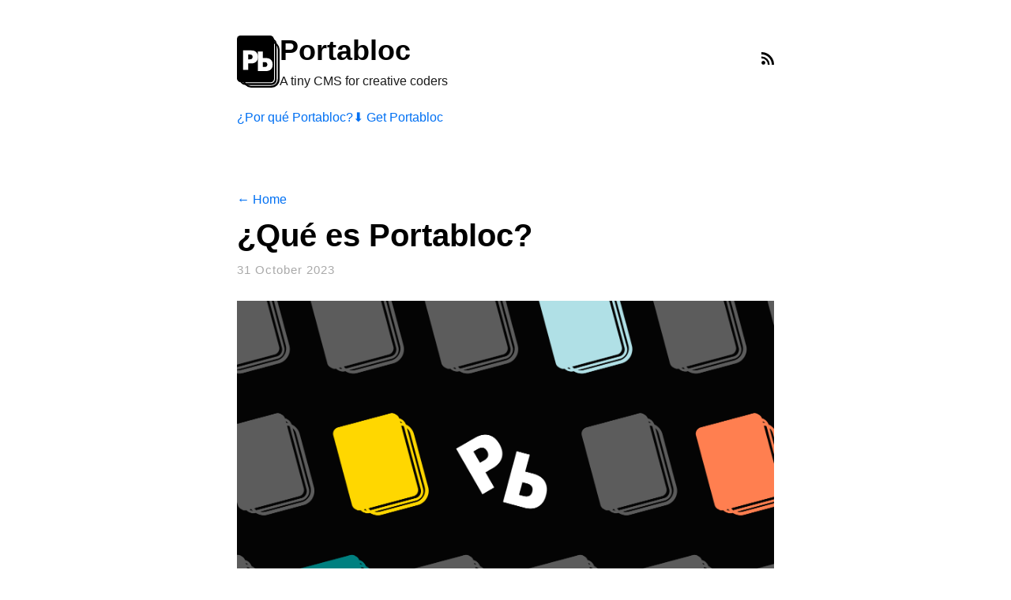

--- FILE ---
content_type: text/html; charset=utf-8
request_url: https://portabloc.xyz/2023/10/que-es-portabloc-cms
body_size: 3094
content:
<!DOCTYPE html>
<html lang="es">
<head>
	<title>&iquest;Qu&eacute; es Portabloc? &sdot; Portabloc</title>

	<meta charset="utf-8" />
	<meta http-equiv="X-UA-Compatible" content="IE=edge" />
	<meta name="viewport" content="width=device-width, initial-scale=1, user-scalable=yes" />
	<meta name="description" content="A tiny CMS for creative coders" />
	<link rel="icon" type="image/png" href="https://portabloc.xyz/assets/logo.svg">
        <meta property="og:image" content="https://portabloc.xyz/assets/placeholder-2.png">
	<link rel="alternate" type="application/rss+xml" title="Portabloc  Feed" href="https://portabloc.xyz/rss" />
	<link rel="stylesheet" href="https://fonts.xz.style/serve/inter.css">
	<link rel="stylesheet" media="screen" href="https://portabloc.xyz/assets/new.css" async />
	<link rel="stylesheet" media="screen" href="https://portabloc.xyz/assets/custom.css" async />


	<!--[if lt IE 9]>
		<script src="http://html5shiv.googlecode.com/svn/trunk/html5.js"></script>
	<![endif]-->

</head>
<body>
	<header>
		<div class="header">
			<a href="https://portabloc.xyz/" title="Portabloc">
			<img src="../../assets/logo.svg" alt="Portabloc" width="54" height="54" class="brand"></a>
			<hgroup>
				<h1><a href="https://portabloc.xyz/">Portabloc</a></h1>
				<p class="description">A tiny CMS for creative coders</p>
			</hgroup>

			
			<ul class="nav-menu-social ml-auto">
									<li><a href="./feed" style="margin-left: auto;" alt="RSS" title="Suscríbete por RSS"><svg xmlns="http://www.w3.org/2000/svg" fill="none" viewBox="0 0 104 104" width="16" height="16">
						<path fill="var(--nc-tx-1)" d="M32.08 87.619c0 8.67-7.03 15.698-15.699 15.698-8.67 0-15.698-7.028-15.698-15.698 0-8.67 7.028-15.698 15.698-15.698 8.67 0 15.698 7.028 15.698 15.698ZM104 103.317a103.309 103.309 0 0 0-30.261-73.056A103.318 103.318 0 0 0 .683 0v18.85a84.468 84.468 0 0 1 84.467 84.467H104Z"></path>
						<path fill="var(--nc-tx-1)" d="M68.222 103.5A67.724 67.724 0 0 0 .5 35.778v15.441A52.282 52.282 0 0 1 52.781 103.5h15.441Z"></path></svg>
					</a></li>
											</ul>			
		</div>
		<ul class="nav-menu only-desktop">
                <li><a href="https://portabloc.xyz/por-que-portabloc">¿Por qué Portabloc?</a></li><li><a href="https://gitlab.com/pabslow/portabloc">⬇️ Get Portabloc</a></li>		</ul>
		<details class="nav-menu-movil">
			<summary>Menu ⌘</summary>
			<ul class="nav-menu">
                <li><a href="https://portabloc.xyz/por-que-portabloc">¿Por qué Portabloc?</a></li><li><a href="https://gitlab.com/pabslow/portabloc">⬇️ Get Portabloc</a></li>			</ul>
		</details>
	</header>



	<section id="content">
		<meta name="fediverse:creator" content="@pabs@masto.es">
<div class="post single">

	<a href="https://portabloc.xyz/">← Home</a>
	<h2>¿Qué es Portabloc?</h2>

	<div class="date">31 October 2023</div>
	<br>

	
<!--tags: portabloc, cms-->
<p><img src="../../assets/placeholder-2.png" alt="Hero image" /></p>
<h3>Pb es un CMS para crear</h3>
<p>Crea tu blog personal a partir de tus archivos Markdown. Simplemente arrastra los ficheros a la carpeta /posts. Portabloc se encargará del resto✨🪄</p>
<!--more-->
<hr />
<h3>Pequeño y sin complicaciones, como la tecnología debiera ser.</h3>
<p>Pb es un CMS minimalista, ligero y fácilmente customizable. Para quienes quieren crear sitios sencillos y modernos sin complicarse la vida.</p>
<ul>
<li>-&gt; Sin base de datos</li>
<li>-&gt; Sin Javascript </li>
<li>-&gt; Sin bloatware</li>
</ul>
<h3>Instalación</h3>
<p>Puedes alojarlo localmente, en un hosting compartido, en un VPS...</p>
<p>Requiere:</p>
<ul>
<li>PHP &gt;5.03 o superior</li>
<li>mbstring</li>
<li>mod_rewrite</li>
</ul>
<h3>Primeros pasos</h3>
<ol>
<li>Descomprime el fichero <code>Portabloc.zip</code> en el directorio donde apunte tu dominio</li>
<li>Edita el archivo <code>app/config.ini</code> y cambia el valor de la siguiente variable por el dominio de tu sitio:<br />
-&gt; <code>site.url = 'https://yoursite.url'</code></li>
<li>Edita el resto de variables con tu info personal:<br />
-&gt; <code>blog.title</code><br />
-&gt; <code>blog.description</code><br />
-&gt; <code>blog.image</code><br />
-&gt; <code>blog.author</code><br />
etc.</li>
<li>Agrega tu primera entrada en el directorio <code>posts/</code>, asegúrate de seguir este formato al nombrarla:<br />
<code>2023-11-01_titulo-entrada.md</code> (el underscore, barra baja, separa la fecha del slug)</li>
<li>Edita la entrada en formato Markdown. Aquí tienes una chuletilla:<br />
<a href="https://learnxinyminutes.com/docs/es-es/markdown-es/">Learn Markdown in Y Minutes</a></li>
<li>Portabloc te permite añadir etiquetas a tu entrada simplemente con un comentario escrito de la siguiente forma:<pre><code class="language-markdown"># Hola, esta es mi primera entrada
&lt;!--tags: ideas,thoughts,postit--&gt;
Este es el contenido de la entrada, blablabla...</code></pre>
</li>
<li>Guarda cambios en tu entrada y visita tu web. ¡Tu contenido ya está publicado!</li>
<li>El fichero feed.xml se autogenera para mantener actualizado tu RSS.</li>
</ol>
<ul>
<li>Si tu fichero no se autogenera quizás debas cambiarle los permisos de escritura o la propiedad. Para ello ejecuta: <code>chmod 755 feed.xml</code> o <code>chown www-data:www-data feed.xml</code> </li>
</ul>
<ol start="9">
<li>También puedes servir Markdown como páginas estáticas fuera del blog. Simplemente crealas en la carpeta <code>static/</code>. No hace falta que pongas la fecha en el nombre de archivo, tan solo el slug, así: <code>titulo-de-la-pagina.md</code></li>
<li>Para añadir las páginas al menú, añade sus titulos y urls al archivo config, de la siguiente manera:<pre><code>link.header.1 = "About","https://yoursite.url/about"
link.header.2 = "Hello World","https://yoursite.url/hello-world</code></pre>
</li>
</ol>
<hr />
<h3>Descargar Portabloc</h3>
<p>Portabloc es software libre.<br />
Se entrega bajo licencia AGPL v.3.0<br />
Este software se entrega sin garantías. Puedes usarlo sin limitaciones, estudiarlo, modificarlo y redistribuirlo bajo la misma licencia.</p>
<p><a href="https://gitlab.com/pabslow/portabloc"><button>↓ Descargar Portabloc CMS </button></a></p>
</div>
<div class="sidebar"> 
		
<hr><ul class="related"><li><a href="https://portabloc.xyz/2023/10/whats-portabloc-cms">What's Portabloc?</a></li><li><a href="https://portabloc.xyz/2023/10/whats-portabloc-cms">What's Portabloc?</a></li></ul>
</div>

<!--Code highlighter -->
<link rel="stylesheet" href="https://portabloc.xyz/assets/monokai.min.css">
<script src="https://portabloc.xyz/assets/highlight.min.js"></script>
<script>hljs.initHighlightingOnLoad();</script>	</section>
	<footer>
		<hr>
		<div class="author">
  		<img alt="pabs" src="https://pabs.portabloc.xyz/content/media/pabs-8bit.png">
  		<hgroup><author><b>pabs </b></author><p><small>Slow coding. Smoler web.<br>Find me in <a href='https://gitlab.com/pabslow'>Gitlab</a></small></p></hgroup>
  		</div>
		<hr>
		<small>Built with &hearts; and <a href="https://portabloc.xyz">Portabloc</a><br>GPL3 License · Some rights reserved &copy; 2026 </small>
	</footer>
</body>
</html>

--- FILE ---
content_type: text/css
request_url: https://portabloc.xyz/assets/new.css
body_size: 1765
content:

/* New.css */
:root {
    --nc-font-sans: 'Inter', Helvetica, -apple-system, BlinkMacSystemFont, 'Segoe UI', Roboto, Oxygen, Ubuntu, Cantarell, 'Open Sans', 'Helvetica Neue', sans-serif, "Apple Color Emoji", "Segoe UI Emoji", "Segoe UI Symbol";
    --nc-font-mono: Consolas, monaco, 'Ubuntu Mono', 'Liberation Mono', 'Courier New', Courier, monospace;
    --nc-tx-1: #000000;
    --nc-tx-2: #1A1A1A;
    --nc-bg-1: #FFFFFF;
    --nc-bg-2: #F6F8FA;
    --nc-bg-3: #E5E7EB;
    --nc-lk-1: #0070F3;
    --nc-lk-2: #0366D6;
    --nc-lk-tx: #FFFFFF;
    --nc-ac-1: #79FFE1;
    --nc-ac-tx: #0C4047
}

@media (prefers-color-scheme: dark) {
    :root {
        --nc-tx-1: #ffffff;
        --nc-tx-2: #eeeeee;
        --nc-bg-1: #000000;
        --nc-bg-2: #111111;
        --nc-bg-3: #222222;
        --nc-lk-1: powderblue;
        --nc-lk-2: powderblue;
        --nc-lk-tx: #FFFFFF;
        --nc-ac-1: #7928CA;
        --nc-ac-tx: #FFFFFF
    }
}

* {
    margin: 0;
    padding: 0
}

address,
area,
article,
aside,
audio,
blockquote,
datalist,
details,
dl,
fieldset,
figure,
form,
iframe,
img,
input,
meter,
nav,
ol,
optgroup,
option,
output,
p,
pre,
progress,
ruby,
section,
table,
textarea,
ul,
video {
    margin-bottom: 1rem
}

button,
html,
input,
select {
    font-family: var(--nc-font-sans)
}

body {
    margin: 0 auto;
    max-width: 680px;
    padding: 2rem;
    border-radius: 6px;
    overflow-x: hidden;
    word-break: break-word;
    overflow-wrap: break-word;
    background: var(--nc-bg-1);
    color: var(--nc-tx-2);
    font-size: 1.03rem;
    line-height: 1.5
}

::selection {
    background: var(--nc-ac-1);
    color: var(--nc-ac-tx)
}

h1,
h2,
h3,
h4,
h5,
h6 {
    line-height: 1;
    color: var(--nc-tx-1);
    padding-top: 0.875rem
}

h1,
h2,
h3 {
    color: var(--nc-tx-1);
    padding-bottom: 2px;
    margin-bottom: 8px
}

h4,
h5,
h6 {
    margin-bottom: 0.3rem
}

h1 {
    font-size: 2.25rem
}

h2 {
    font-size: 1.85rem;
    font-weight: 700
}

h3 {
    font-size: 1.55rem
}

h4 {
    font-size: 1.25rem
}

h5 {
    font-size: 1rem
}

h6 {
    font-size: 0.875rem
}

a {
    color: var(--nc-lk-1);
    text-decoration: none
}

a:hover {
    color: var(--nc-lk-2)
}

abbr:hover {
    cursor: help
}

blockquote {
    padding: 1.5rem;
    background: var(--nc-bg-2);
    border-left: 5px solid var(--nc-bg-3)
}

abbr {
    cursor: help
}

blockquote *:last-child {
    padding-bottom: 0;
    margin-bottom: 0
}

header {
    padding: 2rem 1.5rem;
    margin: -2rem calc(0px - (50vw - 50%)) 2rem;
    padding-left: calc(50vw - 50%);
    padding-right: calc(50vw - 50%)
}

header h1,
header h2,
header h3 {
    padding-bottom: 0;
    border-bottom: 0
}

header>*:first-child {
    margin-top: 0;
    padding-top: 0
}

header>*:last-child {
    margin-bottom: 0
}

a button,
button,
input[type="submit"],
input[type="reset"],
input[type="button"] {
    font-size: 1rem;
    display: inline-block;
    padding: 6px 12px;
    text-align: center;
    text-decoration: none;
    white-space: nowrap;
    background: var(--nc-lk-1);
    color: var(--nc-lk-tx);
    border: 0;
    border-radius: 4px;
    box-sizing: border-box;
    cursor: pointer;
    color: var(--nc-lk-tx)
}

a button[disabled],
button[disabled],
input[type="submit"][disabled],
input[type="reset"][disabled],
input[type="button"][disabled] {
    cursor: default;
    opacity: 0.5;
    cursor: not-allowed
}

.button:focus,
.button:hover,
button:focus,
button:hover,
input[type="submit"]:focus,
input[type="submit"]:hover,
input[type="reset"]:focus,
input[type="reset"]:hover,
input[type="button"]:focus,
input[type="button"]:hover {
    background: var(--nc-lk-2)
}

code,
kbd,
pre,
samp {
    font-family: var(--nc-font-mono)
}

code,
kbd,
pre,
samp {
    background: #272822;
    border: 0;
    color: white;
    border-radius: 4px;
    padding: 3px 6px;
    font-size: 0.9rem
}

kbd {
    border-bottom: 3px solid var(--nc-bg-3)
}

pre {
    padding: 1rem 1.4rem;
    max-width: 100%;
    overflow: auto
}

pre code {
    background: inherit;
    font-size: inherit;
    color: inherit;
    border: 0;
    padding: 0;
    margin: 0
}

code pre {
    display: inline;
    background: inherit;
    font-size: inherit;
    color: inherit;
    border: 0;
    padding: 0;
    margin: 0
}

details {
    padding: 0.6rem 1rem;
    background: var(--nc-bg-2);
    border: 1px solid var(--nc-bg-3);
    border-radius: 4px
}

summary {
    cursor: pointer;
    font-weight: bold
}

details[open] {
    padding-bottom: 0.75rem
}

details[open] summary {
    margin-bottom: 6px
}

details[open]>*:last-child {
    margin-bottom: 0
}

dt {
    font-weight: bold
}

dd::before {
    content: '→ '
}

hr {
    border: 0;
    border-bottom: 1px solid var(--nc-bg-3);
    margin: 1rem auto
}

fieldset {
    margin-top: 1rem;
    padding: 2rem;
    border: 1px solid var(--nc-bg-3);
    border-radius: 4px
}

legend {
    padding: 0.5rem
}

table {
    border-collapse: collapse;
    width: 100%
}

td,
th {
    border: 1px solid var(--nc-bg-3);
    text-align: left;
    padding: 0.5rem
}

th {
    background: var(--nc-bg-2)
}

tr:nth-child(even) {
    background: var(--nc-bg-2)
}

table caption {
    font-weight: bold;
    margin-bottom: 0.5rem
}

textarea {
    max-width: 100%
}

ol,
ul {
    padding-left: 2rem
}

li {
    margin-top: 0.4rem
}

ol ol,
ol ul,
ul ol,
ul ul {
    margin-bottom: 0
}

mark {
    padding: 3px 6px;
    background: var(--nc-ac-1);
    color: var(--nc-ac-tx)
}

input,
select,
textarea {
    padding: 6px 12px;
    margin-bottom: 0.5rem;
    background: var(--nc-bg-2);
    color: var(--nc-tx-2);
    border: 1px solid var(--nc-bg-3);
    border-radius: 4px;
    box-shadow: none;
    box-sizing: border-box
}

img {
    max-width: 100%
}

nav {
    width: 100%
}

nav ul {
    padding: 0
}

nav ul li {
    margin-right: 1em;
    display: inline-block
}

--- FILE ---
content_type: text/css
request_url: https://portabloc.xyz/assets/custom.css
body_size: 1164
content:
details {
    padding: 0.6rem 1rem;
    background: var(--nc-bg-1);
    border: 1px solid var(--nc-tx-1);
    border-radius: 4px;
    transition: 300ms ease-in-out;
    width: fit-content;
  }
  
  details[open] {
    padding-bottom: 0.75rem;
    background: var(--nc-bg-2);
    border: var(--nc-bg-1);
    width: calc(100% - 2em);
  }
  

.posts-list .post.main:not(:last-of-type) {
    border-bottom:1px solid #eee;
}

.with-excerpt .post.main {
    padding-bottom:1em;
    margin-bottom:2em;
}

thead th {
    background: #000;
    color: #FFF;
    border-radius: 5px 5px 0 0
}

.date {
    color: #a9a9a9;
    letter-spacing: 1px;
    text-decoration: none;
    font-size: 0.9em;
    line-height: 2em
}

.normal {
    font-weight: normal
}

h1 a {
    color: var(--nc-tx-1)
}

button.outline {
    border: 2px solid #000;
    background: white;
    color: #000
}

button.outline:hover {
    background: #000;
    border: 2px solid #000;
    color: white;
    transition: 200ms ease-in-out;
    cursor: pointer
}

button.lightgrey {
    background:#f6f6f6;
    color:#000;
}

button.lightgrey:hover {
    background: #000;
    color:white;
    transition:200ms ease-in-out;
    cursor: pointer;
}

.post:not(.single)>h2 {
    font-size: 1.03rem;
}

.post.single h2 {
    font-size:2.5rem;
    font-weight:700;
}
hr {
    padding-top: 1em;
    margin-bottom: 2em
}

.post-header {
    display: flex;
    align-items: flex-start;
    justify-content: space-between;
    margin-bottom: 1em;
    flex-flow: column
}


.tags-line {
    display: inline-flex;
    justify-content: start
}

.tag {
    background: #f6f6f6;
    padding: 0.15em 0.5em;
    font-size: 0.7em !important;
    border-radius: 3px;
    color: var(--nc-tx-2);
    margin-right: 3px !important
}
.tag:hover {
    background:var(--nc-tx-1);
    color:#FFF;
}

@media (prefers-color-scheme: dark) {
    .tag {
        background: rgba(255, 255, 255, .2);
        color: var(--nc-tx-2)
    }
}

ul.posts-list {
    margin: 0;
    padding: 0;
    list-style-type: none
}

.post.main>div {
    display: flex;
    flex-flow: column;
    justify-content: flex-start;
    align-items: flex-start;
    gap: 0;
    list-style-type: none;
    margin: 0;
    padding: 0.45em 0;
    margin-bottom:1em;
}

.post.main .date {
    justify-content: start;
    font-size: 14px;
    white-space: nowrap;
    line-height: 1.8em;
    min-width: 48px;
    color: var(--nc-tx-1)
}

.header {
    display: flex;
    flex-flow: row;
    align-items: center;
    gap: 1em;
    justify-content: flex-start
}

.brand {
    width: 54px;
    height: 100%;
    object-fit: cover;
    margin-bottom:0;
}

.author {
    display: flex;
    align-items: center
}

.author img {
    width: 32px;
    height: 32px;
    padding: 5px;
    object-fit: contain;
    border-radius: 50%;
    float: left;
    margin-right: 15px
}

ul.related:not(:empty):before {
    content: 'You may also be interested in:';
    font-size: 20px;
    font-weight: bold;
    margin-bottom: 18px;
    margin-left: -1em;
    padding-top: 10px;
}
.header a {
    width:fit-content;
}
ul.nav-menu {
    width:fit-content;
    padding:0;
    list-style: none;
    display: flex;
    flex-flow:row;
    align-self: center;
    justify-self: flex-start;
    gap:1em;
}
.nav-menu-social {
    width:fit-content;
    padding:0;
    list-style: none;
    display: flex;
    flex-flow:row;
    align-self: center; gap:1em;
}
.nav-menu li {
    white-space: nowrap;
    width: fit-content;
}
.nav-menu-movil {
    display:none;
}

.ml-auto {
    margin-left:auto;
}
@media (max-width:768px) {
    .nav-menu-movil {
        display:flex;
    }
    ul.nav-menu {
        margin-left:0;
        flex-flow:column;
        justify-self:start;
    }
    .only-desktop {
        display:none!important;
    }
}


--- FILE ---
content_type: text/css
request_url: https://portabloc.xyz/assets/monokai.min.css
body_size: 336
content:
.hljs{display:block;overflow-x:auto;padding:.5em;background:#272822;color:#ddd}.hljs-keyword,.hljs-literal,.hljs-name,.hljs-selector-tag,.hljs-strong,.hljs-tag{color:#f92672}.hljs-code{color:#66d9ef}.hljs-class .hljs-title{color:#fff}.hljs-attribute,.hljs-link,.hljs-regexp,.hljs-symbol{color:#bf79db}.hljs-addition,.hljs-built_in,.hljs-builtin-name,.hljs-bullet,.hljs-emphasis,.hljs-section,.hljs-selector-attr,.hljs-selector-pseudo,.hljs-string,.hljs-subst,.hljs-template-tag,.hljs-template-variable,.hljs-title,.hljs-type,.hljs-variable{color:#a6e22e}.hljs-comment,.hljs-deletion,.hljs-meta,.hljs-quote{color:#75715e}.hljs-doctag,.hljs-keyword,.hljs-literal,.hljs-section,.hljs-selector-id,.hljs-selector-tag,.hljs-title,.hljs-type{font-weight:700}


--- FILE ---
content_type: image/svg+xml
request_url: https://portabloc.xyz/assets/logo.svg
body_size: 2159
content:
<svg width="324" height="396" viewBox="0 0 324 396" fill="none" xmlns="http://www.w3.org/2000/svg">
<rect x="4" y="4" width="278" height="352" rx="27" fill="black"/>
<rect x="29" y="29" width="268" height="342" rx="35" stroke="black" stroke-width="10"/>
<rect x="53" y="52" width="266" height="339" rx="56" stroke="black" stroke-width="10"/>
<path d="M89.2439 184.915H101.927C115.976 184.915 123 178.765 123 166.464C123 154.164 115.976 148.013 101.927 148.013H89.2439V184.915ZM89.2439 265H51V117H111.878C128.398 117 141.016 121.318 149.732 129.955C158.577 138.592 163 150.761 163 166.464C163 182.167 158.577 194.337 149.732 202.973C141.016 211.61 128.398 215.928 111.878 215.928H89.2439V265Z" fill="white"/>
<path d="M201.244 206.085L213.927 206.085C227.976 206.085 235 212.235 235 224.536C235 236.836 227.976 242.987 213.927 242.987L201.244 242.987L201.244 206.085ZM201.244 126L163 126L163 274L223.878 274C240.398 274 253.016 269.682 261.732 261.045C270.577 252.408 275 240.239 275 224.536C275 208.833 270.577 196.663 261.732 188.027C253.016 179.39 240.398 175.072 223.878 175.072L201.244 175.072L201.244 126Z" fill="white"/>
<rect width="278" height="352" rx="27" fill="black"/>
<rect x="25" y="25" width="268" height="342" rx="35" stroke="black" stroke-width="10"/>
<rect x="49" y="48" width="266" height="339" rx="56" stroke="black" stroke-width="10"/>
<path d="M85.2439 180.915H97.9268C111.976 180.915 119 174.765 119 162.464C119 150.164 111.976 144.013 97.9268 144.013H85.2439V180.915ZM85.2439 261H47V113H107.878C124.398 113 137.016 117.318 145.732 125.955C154.577 134.592 159 146.761 159 162.464C159 178.167 154.577 190.337 145.732 198.973C137.016 207.61 124.398 211.928 107.878 211.928H85.2439V261Z" fill="white"/>
<path d="M197.244 202.085L209.927 202.085C223.976 202.085 231 208.235 231 220.536C231 232.836 223.976 238.987 209.927 238.987L197.244 238.987L197.244 202.085ZM197.244 122L159 122L159 270L219.878 270C236.398 270 249.016 265.682 257.732 257.045C266.577 248.408 271 236.239 271 220.536C271 204.833 266.577 192.663 257.732 184.027C249.016 175.39 236.398 171.072 219.878 171.072L197.244 171.072L197.244 122Z" fill="white"/>
</svg>